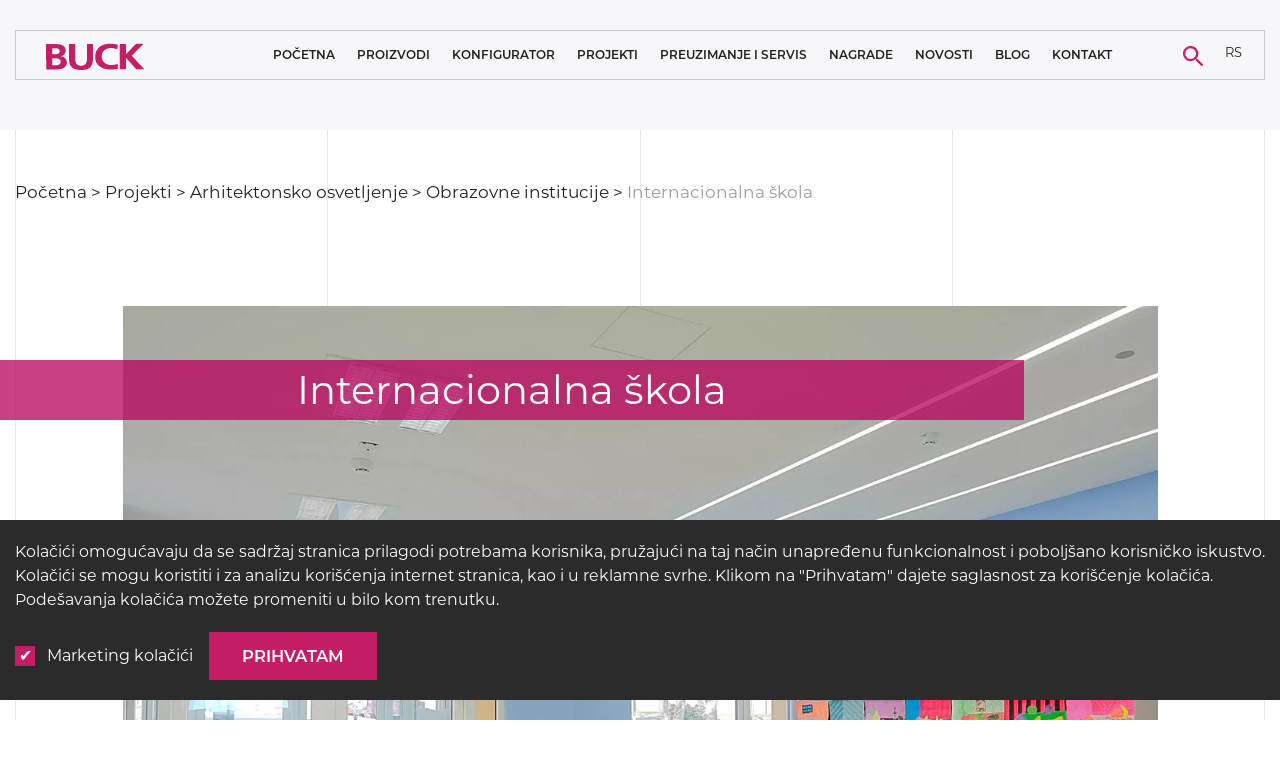

--- FILE ---
content_type: text/html; charset=UTF-8
request_url: https://buck.lighting/sr/projekat/internacionalna-skola-beograd/
body_size: 11661
content:
<!doctype html>
<html lang="sr-RS">
<head>
  <meta charset="utf-8">
  <meta http-equiv="x-ua-compatible" content="ie=edge">
  <meta name="viewport" content="width=device-width, initial-scale=1, shrink-to-fit=no">
  <link rel="stylesheet" href="/cookies.css">
  <link rel='preload' href='https://buck.lighting/wp-content/themes/buck-diamond/dist/styles/main.css' as='style'><link rel='stylesheet' href='https://buck.lighting/wp-content/themes/buck-diamond/dist/styles/main.css'><link rel='preload' href='https://buck.lighting/wp-content/themes/buck-diamond/dist/styles/single-reference-style.css' as='style'><link rel='stylesheet' href='https://buck.lighting/wp-content/themes/buck-diamond/dist/styles/single-reference-style.css'><meta name='robots' content='index, follow, max-image-preview:large, max-snippet:-1, max-video-preview:-1' />
	<style>img:is([sizes="auto" i], [sizes^="auto," i]) { contain-intrinsic-size: 3000px 1500px }</style>
	
	<!-- This site is optimized with the Yoast SEO plugin v25.9 - https://yoast.com/wordpress/plugins/seo/ -->
	<title>Internacionalna škola - BUCK LED osvetljenje vrhunskog kvaliteta</title>
	<meta name="description" content="Pogledajte kako izgleda BUCK opšta rasveta na primeru Internacionalne škole u Beogradu. Korišćen proizvod je svetiljka Slim Line." />
	<link rel="canonical" href="https://buck.lighting/sr/projekat/internacionalna-skola-beograd/" />
	<meta property="og:locale" content="sr_RS" />
	<meta property="og:type" content="article" />
	<meta property="og:title" content="Internacionalna škola - BUCK LED osvetljenje vrhunskog kvaliteta" />
	<meta property="og:description" content="Pogledajte kako izgleda BUCK opšta rasveta na primeru Internacionalne škole u Beogradu. Korišćen proizvod je svetiljka Slim Line." />
	<meta property="og:url" content="https://buck.lighting/sr/projekat/internacionalna-skola-beograd/" />
	<meta property="og:site_name" content="BUCK" />
	<meta property="article:publisher" content="https://web.facebook.com/BuckLights/" />
	<meta property="article:modified_time" content="2021-07-08T12:25:05+00:00" />
	<meta property="og:image" content="https://buck.lighting/wp-content/uploads/2019/11/international-school-belgrade-12.jpg" />
	<meta property="og:image:width" content="1520" />
	<meta property="og:image:height" content="995" />
	<meta property="og:image:type" content="image/jpeg" />
	<meta name="twitter:card" content="summary_large_image" />
	<meta name="twitter:site" content="@buck_lighting" />
	<script type="application/ld+json" class="yoast-schema-graph">{"@context":"https://schema.org","@graph":[{"@type":"WebPage","@id":"https://buck.lighting/sr/projekat/internacionalna-skola-beograd/","url":"https://buck.lighting/sr/projekat/internacionalna-skola-beograd/","name":"Internacionalna škola - BUCK LED osvetljenje vrhunskog kvaliteta","isPartOf":{"@id":"https://buck.lighting/sr/#website"},"primaryImageOfPage":{"@id":"https://buck.lighting/sr/projekat/internacionalna-skola-beograd/#primaryimage"},"image":{"@id":"https://buck.lighting/sr/projekat/internacionalna-skola-beograd/#primaryimage"},"thumbnailUrl":"/wp-content/uploads/2019/11/international-school-belgrade-12.jpg","datePublished":"2019-11-12T15:03:42+00:00","dateModified":"2021-07-08T12:25:05+00:00","description":"Pogledajte kako izgleda BUCK opšta rasveta na primeru Internacionalne škole u Beogradu. Korišćen proizvod je svetiljka Slim Line.","breadcrumb":{"@id":"https://buck.lighting/sr/projekat/internacionalna-skola-beograd/#breadcrumb"},"inLanguage":"sr-RS","potentialAction":[{"@type":"ReadAction","target":["https://buck.lighting/sr/projekat/internacionalna-skola-beograd/"]}]},{"@type":"ImageObject","inLanguage":"sr-RS","@id":"https://buck.lighting/sr/projekat/internacionalna-skola-beograd/#primaryimage","url":"/wp-content/uploads/2019/11/international-school-belgrade-12.jpg","contentUrl":"/wp-content/uploads/2019/11/international-school-belgrade-12.jpg","width":1520,"height":995,"caption":"international school 1"},{"@type":"BreadcrumbList","@id":"https://buck.lighting/sr/projekat/internacionalna-skola-beograd/#breadcrumb","itemListElement":[{"@type":"ListItem","position":1,"name":"Početna","item":"https://buck.lighting/sr/"},{"@type":"ListItem","position":2,"name":"Projekti","item":"https://buck.lighting/sr/projekti/"},{"@type":"ListItem","position":3,"name":"Arhitektonsko osvetljenje","item":"/sr/projekti/arhitektonsko-osvetljenje/"},{"@type":"ListItem","position":4,"name":"Obrazovne institucije","item":"/sr/projekti/arhitektonsko-osvetljenje/obrazovanje/"},{"@type":"ListItem","position":5,"name":"Internacionalna škola"}]},{"@type":"WebSite","@id":"https://buck.lighting/sr/#website","url":"https://buck.lighting/sr/","name":"BUCK","description":"LIGHTING SOLUTIONS","potentialAction":[{"@type":"SearchAction","target":{"@type":"EntryPoint","urlTemplate":"https://buck.lighting/sr/search/{search_term_string}"},"query-input":{"@type":"PropertyValueSpecification","valueRequired":true,"valueName":"search_term_string"}}],"inLanguage":"sr-RS"}]}</script>
	<!-- / Yoast SEO plugin. -->


<style id='safe-svg-svg-icon-style-inline-css' type='text/css'>
.safe-svg-cover{text-align:center}.safe-svg-cover .safe-svg-inside{display:inline-block;max-width:100%}.safe-svg-cover svg{fill:currentColor;height:100%;max-height:100%;max-width:100%;width:100%}

</style>
<style id='global-styles-inline-css' type='text/css'>
:root{--wp--preset--aspect-ratio--square: 1;--wp--preset--aspect-ratio--4-3: 4/3;--wp--preset--aspect-ratio--3-4: 3/4;--wp--preset--aspect-ratio--3-2: 3/2;--wp--preset--aspect-ratio--2-3: 2/3;--wp--preset--aspect-ratio--16-9: 16/9;--wp--preset--aspect-ratio--9-16: 9/16;--wp--preset--color--black: #000000;--wp--preset--color--cyan-bluish-gray: #abb8c3;--wp--preset--color--white: #ffffff;--wp--preset--color--pale-pink: #f78da7;--wp--preset--color--vivid-red: #cf2e2e;--wp--preset--color--luminous-vivid-orange: #ff6900;--wp--preset--color--luminous-vivid-amber: #fcb900;--wp--preset--color--light-green-cyan: #7bdcb5;--wp--preset--color--vivid-green-cyan: #00d084;--wp--preset--color--pale-cyan-blue: #8ed1fc;--wp--preset--color--vivid-cyan-blue: #0693e3;--wp--preset--color--vivid-purple: #9b51e0;--wp--preset--gradient--vivid-cyan-blue-to-vivid-purple: linear-gradient(135deg,rgba(6,147,227,1) 0%,rgb(155,81,224) 100%);--wp--preset--gradient--light-green-cyan-to-vivid-green-cyan: linear-gradient(135deg,rgb(122,220,180) 0%,rgb(0,208,130) 100%);--wp--preset--gradient--luminous-vivid-amber-to-luminous-vivid-orange: linear-gradient(135deg,rgba(252,185,0,1) 0%,rgba(255,105,0,1) 100%);--wp--preset--gradient--luminous-vivid-orange-to-vivid-red: linear-gradient(135deg,rgba(255,105,0,1) 0%,rgb(207,46,46) 100%);--wp--preset--gradient--very-light-gray-to-cyan-bluish-gray: linear-gradient(135deg,rgb(238,238,238) 0%,rgb(169,184,195) 100%);--wp--preset--gradient--cool-to-warm-spectrum: linear-gradient(135deg,rgb(74,234,220) 0%,rgb(151,120,209) 20%,rgb(207,42,186) 40%,rgb(238,44,130) 60%,rgb(251,105,98) 80%,rgb(254,248,76) 100%);--wp--preset--gradient--blush-light-purple: linear-gradient(135deg,rgb(255,206,236) 0%,rgb(152,150,240) 100%);--wp--preset--gradient--blush-bordeaux: linear-gradient(135deg,rgb(254,205,165) 0%,rgb(254,45,45) 50%,rgb(107,0,62) 100%);--wp--preset--gradient--luminous-dusk: linear-gradient(135deg,rgb(255,203,112) 0%,rgb(199,81,192) 50%,rgb(65,88,208) 100%);--wp--preset--gradient--pale-ocean: linear-gradient(135deg,rgb(255,245,203) 0%,rgb(182,227,212) 50%,rgb(51,167,181) 100%);--wp--preset--gradient--electric-grass: linear-gradient(135deg,rgb(202,248,128) 0%,rgb(113,206,126) 100%);--wp--preset--gradient--midnight: linear-gradient(135deg,rgb(2,3,129) 0%,rgb(40,116,252) 100%);--wp--preset--font-size--small: 13px;--wp--preset--font-size--medium: 20px;--wp--preset--font-size--large: 36px;--wp--preset--font-size--x-large: 42px;--wp--preset--spacing--20: 0.44rem;--wp--preset--spacing--30: 0.67rem;--wp--preset--spacing--40: 1rem;--wp--preset--spacing--50: 1.5rem;--wp--preset--spacing--60: 2.25rem;--wp--preset--spacing--70: 3.38rem;--wp--preset--spacing--80: 5.06rem;--wp--preset--shadow--natural: 6px 6px 9px rgba(0, 0, 0, 0.2);--wp--preset--shadow--deep: 12px 12px 50px rgba(0, 0, 0, 0.4);--wp--preset--shadow--sharp: 6px 6px 0px rgba(0, 0, 0, 0.2);--wp--preset--shadow--outlined: 6px 6px 0px -3px rgba(255, 255, 255, 1), 6px 6px rgba(0, 0, 0, 1);--wp--preset--shadow--crisp: 6px 6px 0px rgba(0, 0, 0, 1);}:where(body) { margin: 0; }.wp-site-blocks > .alignleft { float: left; margin-right: 2em; }.wp-site-blocks > .alignright { float: right; margin-left: 2em; }.wp-site-blocks > .aligncenter { justify-content: center; margin-left: auto; margin-right: auto; }:where(.is-layout-flex){gap: 0.5em;}:where(.is-layout-grid){gap: 0.5em;}.is-layout-flow > .alignleft{float: left;margin-inline-start: 0;margin-inline-end: 2em;}.is-layout-flow > .alignright{float: right;margin-inline-start: 2em;margin-inline-end: 0;}.is-layout-flow > .aligncenter{margin-left: auto !important;margin-right: auto !important;}.is-layout-constrained > .alignleft{float: left;margin-inline-start: 0;margin-inline-end: 2em;}.is-layout-constrained > .alignright{float: right;margin-inline-start: 2em;margin-inline-end: 0;}.is-layout-constrained > .aligncenter{margin-left: auto !important;margin-right: auto !important;}.is-layout-constrained > :where(:not(.alignleft):not(.alignright):not(.alignfull)){margin-left: auto !important;margin-right: auto !important;}body .is-layout-flex{display: flex;}.is-layout-flex{flex-wrap: wrap;align-items: center;}.is-layout-flex > :is(*, div){margin: 0;}body .is-layout-grid{display: grid;}.is-layout-grid > :is(*, div){margin: 0;}body{padding-top: 0px;padding-right: 0px;padding-bottom: 0px;padding-left: 0px;}a:where(:not(.wp-element-button)){text-decoration: underline;}:root :where(.wp-element-button, .wp-block-button__link){background-color: #32373c;border-width: 0;color: #fff;font-family: inherit;font-size: inherit;line-height: inherit;padding: calc(0.667em + 2px) calc(1.333em + 2px);text-decoration: none;}.has-black-color{color: var(--wp--preset--color--black) !important;}.has-cyan-bluish-gray-color{color: var(--wp--preset--color--cyan-bluish-gray) !important;}.has-white-color{color: var(--wp--preset--color--white) !important;}.has-pale-pink-color{color: var(--wp--preset--color--pale-pink) !important;}.has-vivid-red-color{color: var(--wp--preset--color--vivid-red) !important;}.has-luminous-vivid-orange-color{color: var(--wp--preset--color--luminous-vivid-orange) !important;}.has-luminous-vivid-amber-color{color: var(--wp--preset--color--luminous-vivid-amber) !important;}.has-light-green-cyan-color{color: var(--wp--preset--color--light-green-cyan) !important;}.has-vivid-green-cyan-color{color: var(--wp--preset--color--vivid-green-cyan) !important;}.has-pale-cyan-blue-color{color: var(--wp--preset--color--pale-cyan-blue) !important;}.has-vivid-cyan-blue-color{color: var(--wp--preset--color--vivid-cyan-blue) !important;}.has-vivid-purple-color{color: var(--wp--preset--color--vivid-purple) !important;}.has-black-background-color{background-color: var(--wp--preset--color--black) !important;}.has-cyan-bluish-gray-background-color{background-color: var(--wp--preset--color--cyan-bluish-gray) !important;}.has-white-background-color{background-color: var(--wp--preset--color--white) !important;}.has-pale-pink-background-color{background-color: var(--wp--preset--color--pale-pink) !important;}.has-vivid-red-background-color{background-color: var(--wp--preset--color--vivid-red) !important;}.has-luminous-vivid-orange-background-color{background-color: var(--wp--preset--color--luminous-vivid-orange) !important;}.has-luminous-vivid-amber-background-color{background-color: var(--wp--preset--color--luminous-vivid-amber) !important;}.has-light-green-cyan-background-color{background-color: var(--wp--preset--color--light-green-cyan) !important;}.has-vivid-green-cyan-background-color{background-color: var(--wp--preset--color--vivid-green-cyan) !important;}.has-pale-cyan-blue-background-color{background-color: var(--wp--preset--color--pale-cyan-blue) !important;}.has-vivid-cyan-blue-background-color{background-color: var(--wp--preset--color--vivid-cyan-blue) !important;}.has-vivid-purple-background-color{background-color: var(--wp--preset--color--vivid-purple) !important;}.has-black-border-color{border-color: var(--wp--preset--color--black) !important;}.has-cyan-bluish-gray-border-color{border-color: var(--wp--preset--color--cyan-bluish-gray) !important;}.has-white-border-color{border-color: var(--wp--preset--color--white) !important;}.has-pale-pink-border-color{border-color: var(--wp--preset--color--pale-pink) !important;}.has-vivid-red-border-color{border-color: var(--wp--preset--color--vivid-red) !important;}.has-luminous-vivid-orange-border-color{border-color: var(--wp--preset--color--luminous-vivid-orange) !important;}.has-luminous-vivid-amber-border-color{border-color: var(--wp--preset--color--luminous-vivid-amber) !important;}.has-light-green-cyan-border-color{border-color: var(--wp--preset--color--light-green-cyan) !important;}.has-vivid-green-cyan-border-color{border-color: var(--wp--preset--color--vivid-green-cyan) !important;}.has-pale-cyan-blue-border-color{border-color: var(--wp--preset--color--pale-cyan-blue) !important;}.has-vivid-cyan-blue-border-color{border-color: var(--wp--preset--color--vivid-cyan-blue) !important;}.has-vivid-purple-border-color{border-color: var(--wp--preset--color--vivid-purple) !important;}.has-vivid-cyan-blue-to-vivid-purple-gradient-background{background: var(--wp--preset--gradient--vivid-cyan-blue-to-vivid-purple) !important;}.has-light-green-cyan-to-vivid-green-cyan-gradient-background{background: var(--wp--preset--gradient--light-green-cyan-to-vivid-green-cyan) !important;}.has-luminous-vivid-amber-to-luminous-vivid-orange-gradient-background{background: var(--wp--preset--gradient--luminous-vivid-amber-to-luminous-vivid-orange) !important;}.has-luminous-vivid-orange-to-vivid-red-gradient-background{background: var(--wp--preset--gradient--luminous-vivid-orange-to-vivid-red) !important;}.has-very-light-gray-to-cyan-bluish-gray-gradient-background{background: var(--wp--preset--gradient--very-light-gray-to-cyan-bluish-gray) !important;}.has-cool-to-warm-spectrum-gradient-background{background: var(--wp--preset--gradient--cool-to-warm-spectrum) !important;}.has-blush-light-purple-gradient-background{background: var(--wp--preset--gradient--blush-light-purple) !important;}.has-blush-bordeaux-gradient-background{background: var(--wp--preset--gradient--blush-bordeaux) !important;}.has-luminous-dusk-gradient-background{background: var(--wp--preset--gradient--luminous-dusk) !important;}.has-pale-ocean-gradient-background{background: var(--wp--preset--gradient--pale-ocean) !important;}.has-electric-grass-gradient-background{background: var(--wp--preset--gradient--electric-grass) !important;}.has-midnight-gradient-background{background: var(--wp--preset--gradient--midnight) !important;}.has-small-font-size{font-size: var(--wp--preset--font-size--small) !important;}.has-medium-font-size{font-size: var(--wp--preset--font-size--medium) !important;}.has-large-font-size{font-size: var(--wp--preset--font-size--large) !important;}.has-x-large-font-size{font-size: var(--wp--preset--font-size--x-large) !important;}
:where(.wp-block-post-template.is-layout-flex){gap: 1.25em;}:where(.wp-block-post-template.is-layout-grid){gap: 1.25em;}
:where(.wp-block-columns.is-layout-flex){gap: 2em;}:where(.wp-block-columns.is-layout-grid){gap: 2em;}
:root :where(.wp-block-pullquote){font-size: 1.5em;line-height: 1.6;}
</style>
<link rel="stylesheet" href="/wp-content/plugins/sitepress-multilingual-cms/templates/language-switchers/legacy-dropdown/style.min.css">
<link rel='preload' href='https://buck.lighting/wp-content/themes/buck-diamond/dist/fonts/Montserrat-SemiBold.woff2' as='font' type='font/woff2' crossorigin><link rel='preload' href='https://buck.lighting/wp-content/themes/buck-diamond/dist/fonts/Montserrat-Bold.woff2' as='font' type='font/woff2' crossorigin><link rel='preload' href='https://buck.lighting/wp-content/themes/buck-diamond/dist/fonts/Montserrat-Regular.woff2' as='font' type='font/woff2' crossorigin>    <meta name="google-site-verification" content="JvO-vdB4UUf6WxGGl7pxPDBCzgGEX1kS8Rxs52MipUw" />
    <meta http-equiv="x-dns-prefetch-control" content="on">
    <meta name="msapplication-TileColor" content="#000000">
    <meta name="theme-color" content="#000000">
    <link rel="dns-prefetch" href="https://buck.lighting" />
    <link rel="dns-prefetch" href="//code.jquery.com" crossorigin="anonymous" />
    <link rel="dns-prefetch" href="//s.w.org" crossorigin="anonymous" />
    <link href="https://www.googletagmanager.com" rel="preconnect" crossorigin="anonymous" />
    <link href="https://www.google-analytics.com" rel="preconnect" crossorigin="anonymous" />
    <link href="https://www.facebook.com" rel="preconnect" crossorigin="anonymous" />
    <link href="https://connect.facebook.net" rel="preconnect" crossorigin="anonymous" />
    <link rel="apple-touch-icon" sizes="180x180" href="/apple-touch-icon.png">
    <link rel="icon" type="image/png" sizes="32x32" href="/favicon-32x32.png">
    <link rel="icon" type="image/png" sizes="16x16" href="/favicon-16x16.png">
    <link rel="manifest" href="/site.webmanifest">
    <link rel="mask-icon" href="/safari-pinned-tab.svg" color="#363636">

<link rel="icon" href="/wp-content/uploads/2019/09/apple-touch-icon-114x114.png" sizes="32x32" />
<link rel="icon" href="/wp-content/uploads/2019/09/apple-touch-icon-114x114.png" sizes="192x192" />
<link rel="apple-touch-icon" href="/wp-content/uploads/2019/09/apple-touch-icon-114x114.png" />
<meta name="msapplication-TileImage" content="/wp-content/uploads/2019/09/apple-touch-icon-114x114.png" />
		<style type="text/css" id="wp-custom-css">
			/* Content */
a {
	text-decoration: none
}
	/* Blog */

		/* Blog Product Category Gallery */

			@media screen and (min-width: 1024px){
				.product-categories.custom-flex-row > .product-categories_category {flex: 0 0 25%;}
				.product-categories_category img {width: 100%;}
			}		</style>
		</head>
<body class="wp-singular projekti-template-default single single-projekti postid-4023 wp-theme-buck-diamondresources internacionalna-skola-beograd app-data index-data singular-data single-data single-projekti-data single-projekti-internacionalna-skola-beograd-data">
<header id="header">
	<div class="container">
		<nav class="navbar navbar-expand-xl primary_navigation">
			<div class="col-7 col-md-5 col-xl-2 left_col custom-flex-row">
				<button type="button" class="navbar-toggler collapsed" data-toggle="collapse"
				        data-target="#navigation" aria-controls="navigation" aria-expanded="false">
					<span class="navbar-toggler-icon"></span>
				</button>
				<a class="navbar-brand" href="https://buck.lighting/sr/">
					<img src="https://buck.lighting/wp-content/themes/buck-diamond/dist/images/logo.png" alt="" class="img-fluid">
				</a>
			</div>
			<div class="col-5 col-md-4 col-xl-1 order-xl-3 right_col custom-flex-row">
				<div class="search_form_container">
					<button type="button" class="button search_form_openner" data-open="#search" data-function="fade">
						<img src="https://buck.lighting/wp-content/themes/buck-diamond/dist/images/lupa.svg" alt="" class="img-fluid">
					</button>
					<div class="modal search" id="search">
						<div class="form_container custom-flex-row">
							<form role="search" method="get" class="search-form" action="https://buck.lighting/sr/" autocomplete="off">
    <label>
        <span class="screen-reader-text">Pretraži...</span>
        <input type="search" class="search-field" placeholder="Pretraži..." value="" name="s"/>
    </label>
</form>
							<div class="search-results">
								<div id="container">
									<div id="searched-items" class="searched-items"></div>
								</div>
								<button type="button" data-more="Prikaži još proizvoda..."
								        data-noresults="Nema rezultata..."
								        class="btn show-more_results">More results...</button>
							</div>
						</div>
						<button type="button" class="button search_form_closer" data-close="#search" data-function="fade"></button>
					</div>
				</div>
				<div class="lang_switcher">
											<section class="widget icl_lang_sel_widget-2 widget_icl_lang_sel_widget">
<div
	 class="wpml-ls-sidebars-language_switcher wpml-ls wpml-ls-legacy-dropdown js-wpml-ls-legacy-dropdown">
	<ul role="menu">

		<li role="none" tabindex="0" class="wpml-ls-slot-language_switcher wpml-ls-item wpml-ls-item-sr wpml-ls-current-language wpml-ls-first-item wpml-ls-item-legacy-dropdown">
			<a href="#" class="js-wpml-ls-item-toggle wpml-ls-item-toggle" role="menuitem" title="Switch to RS">
                <span class="wpml-ls-native" role="menuitem">RS</span></a>

			<ul class="wpml-ls-sub-menu" role="menu">
				
					<li class="wpml-ls-slot-language_switcher wpml-ls-item wpml-ls-item-en" role="none">
						<a href="https://buck.lighting/project/international-school-belgrade/" class="wpml-ls-link" role="menuitem" aria-label="Switch to EN" title="Switch to EN">
                            <span class="wpml-ls-native" lang="en">EN</span></a>
					</li>

				
					<li class="wpml-ls-slot-language_switcher wpml-ls-item wpml-ls-item-de" role="none">
						<a href="https://buck.lighting/de/projekt/internationale-schule-belgrad/" class="wpml-ls-link" role="menuitem" aria-label="Switch to DE" title="Switch to DE">
                            <span class="wpml-ls-native" lang="de">DE</span></a>
					</li>

				
					<li class="wpml-ls-slot-language_switcher wpml-ls-item wpml-ls-item-ru wpml-ls-last-item" role="none">
						<a href="https://buck.lighting/ru/proekt/internacionalnaja-shkola-belgrad/" class="wpml-ls-link" role="menuitem" aria-label="Switch to RU" title="Switch to RU">
                            <span class="wpml-ls-native" lang="ru">RU</span></a>
					</li>

							</ul>

		</li>

	</ul>
</div>
</section>									</div>
			</div>
			<div class="navbar-collapse collapse col-12 col-xl-9 order-xl-2 custom-flex-row" id="navigation">
									<ul id="menu-primary-navigation-eng-rs" class="navbar-nav"><li class="menu-item menu-pocetna"><a href="https://buck.lighting/sr/">Početna</a></li>
<li class="menu-item menu-item-has-children menu-proizvodi"><a href="https://buck.lighting/sr/proizvodi/">Proizvodi</a>
<ul class="sub-menu">
	<li class="menu-item menu-osvetljenje-cistih-soba"><a href="/sr/proizvodi/osvetljenje-cistih-soba/">Osvetljenje čistih soba</a></li>
	<li class="menu-item menu-medicinska-rasveta"><a href="/sr/proizvodi/medicinska-rasveta/">Medicinska rasveta</a></li>
	<li class="menu-item menu-item-has-children menu-arhitektonska-rasveta"><a href="/sr/proizvodi/arhitektonska-rasveta/">Arhitektonska rasveta</a>
	<ul class="sub-menu">
		<li class="menu-item menu-sinska-rasveta"><a href="/sr/proizvodi/arhitektonska-rasveta/sinski-sistem/">Šinska rasveta</a></li>
		<li class="menu-item menu-visece-svetiljke"><a href="/sr/proizvodi/arhitektonska-rasveta/visece-svetiljke/">Viseće svetiljke</a></li>
		<li class="menu-item menu-plafonske-nadgradne-svetiljke"><a href="/sr/proizvodi/arhitektonska-rasveta/plafonske-nadgradne-svetiljke/">Plafonske nadgradne svetiljke</a></li>
		<li class="menu-item menu-plafonske-ugradne-svetiljke"><a href="/sr/proizvodi/arhitektonska-rasveta/plafonske-ugradne-svetiljke/">Plafonske ugradne svetiljke</a></li>
		<li class="menu-item menu-zidne-svetiljke"><a href="/sr/proizvodi/arhitektonska-rasveta/zidne-svetiljke/">Zidne svetiljke</a></li>
		<li class="menu-item menu-slobodnostojece-svetiljke"><a href="/sr/proizvodi/arhitektonska-rasveta/slobodnostojece-svetiljke/">Slobodnostojeće svetiljke</a></li>
	</ul>
</li>
	<li class="menu-item menu-item-has-children menu-sistemska-resenja"><a href="/sr/proizvodi/sistemska-resenja/">Sistemska rešenja</a>
	<ul class="sub-menu">
		<li class="menu-item menu-system-s"><a href="https://buck.lighting/sr/proizvod/system-s/">System S</a></li>
		<li class="menu-item menu-neo-linea-ind"><a href="https://buck.lighting/product/neo-linea-ind/">Neo Linea ind</a></li>
	</ul>
</li>
	<li class="menu-item menu-industrijska-rasveta"><a href="/sr/proizvodi/industrijska-rasveta/">Industrijska rasveta</a></li>
	<li class="menu-item menu-sportska-rasveta"><a href="/sr/proizvodi/sportska-rasveta/">Sportska rasveta</a></li>
	<li class="menu-item menu-javna-rasveta"><a href="/sr/proizvodi/javna-rasveta/">Javna rasveta</a></li>
	<li class="menu-item menu-tunelsko-osvetljenje"><a href="https://buck.lighting/sr/proizvodi/tunelsko-osvetljenje/">Tunelsko osvetljenje</a></li>
	<li class="menu-item menu-resenja-za-osvetljenje-zeleznica"><a href="https://buck.lighting/sr/proizvodi/resenja-za-osvetljenje-zeleznice/">Rešenja za osvetljenje železnica</a></li>
</ul>
</li>
<li class="menu-item menu-konfigurator"><a href="https://configurator.buck.lighting">Konfigurator</a></li>
<li class="menu-item menu-item-has-children menu-projekti"><a href="https://buck.lighting/sr/projekti/">Projekti</a>
<ul class="sub-menu">
	<li class="menu-item menu-lista-referentnih-projekata"><a href="https://buck.lighting/wp-content/uploads/2025/07/BUCK-list-of-references-July_2025_RS.pdf">LISTA REFERENTNIH PROJEKATA</a></li>
	<li class="menu-item menu-osvetljenje-cistih-soba"><a href="https://buck.lighting/sr/projekti/osvetljenje-cistih-soba/">Osvetljenje čistih soba</a></li>
	<li class="menu-item menu-medicinsko-osvetljenje"><a href="https://buck.lighting/sr/projekti/medicinsko-osvetljenje/">Medicinsko osvetljenje</a></li>
	<li class="menu-item menu-arhitektonsko-osvetljenje"><a href="https://buck.lighting/sr/projekti/arhitektonsko-osvetljenje/">Arhitektonsko osvetljenje</a></li>
	<li class="menu-item menu-rasveta-za-industrijske-objekte"><a href="https://buck.lighting/sr/projekti/industrijski-objekti/">Rasveta za industrijske objekte</a></li>
	<li class="menu-item menu-sportsko-osvetljenje"><a href="https://buck.lighting/sr/projekti/sportsko-osvetljenje/">Sportsko osvetljenje</a></li>
	<li class="menu-item menu-rasveta-za-javne-prostore"><a href="https://buck.lighting/sr/projekti/javni-objekti/">Rasveta za javne prostore</a></li>
	<li class="menu-item menu-tunelsko-osveljenje"><a href="https://buck.lighting/sr/projekti/tunelsko-osveljenje/">Tunelsko osveljenje</a></li>
	<li class="menu-item menu-iskustva-klijenata"><a href="https://buck.lighting/sr/iskustva-klijenata/">Iskustva klijenata</a></li>
</ul>
</li>
<li class="menu-item menu-item-has-children menu-preuzimanje-i-servis"><a>Preuzimanje i servis</a>
<ul class="sub-menu">
	<li class="menu-item menu-brosure"><a href="https://buck.lighting/sr/katalozi/">Brošure</a></li>
	<li class="menu-item menu-standardi"><a href="https://buck.lighting/sr/standardi/">Standardi</a></li>
	<li class="menu-item menu-servis"><a href="https://buck.lighting/sr/servis/">Servis</a></li>
	<li class="menu-item menu-formular-za-reklamaciju"><a href="https://buck.lighting/sr/complaint-form/">Formular za reklamaciju</a></li>
	<li class="menu-item menu-zadovoljstvo-korisnika"><a href="https://forms.microsoft.com/e/DHSRP8w6EF">Zadovoljstvo korisnika</a></li>
</ul>
</li>
<li class="menu-item menu-nagrade"><a href="https://buck.lighting/sr/nagrade/">Nagrade</a></li>
<li class="menu-item menu-novosti"><a href="/sr/novosti/">Novosti</a></li>
<li class="menu-item menu-item-has-children menu-blog"><a href="/sr/blog/">Blog</a>
<ul class="sub-menu">
	<li class="menu-item menu-studija-slucaja"><a href="/sr/studija-slucaja/">Studija slučaja</a></li>
</ul>
</li>
<li class="menu-item menu-item-has-children menu-kontakt"><a href="https://buck.lighting/sr/kontakt/">Kontakt</a>
<ul class="sub-menu">
	<li class="menu-item menu-karijera"><a href="https://buck.lighting/sr/karijera/">Karijera</a></li>
</ul>
</li>
</ul>
							</div>
		</nav>
	</div>
</header>
<div class="wrap" role="document">
    <div class="content">
        <main class="main">
                     <section class="single-reference">
        <span class="background_lines custom-flex-row">
            <span></span>
            <span></span>
            <span></span>
            <span></span>
            <span></span>
        </span>
        <div class="container">
            <nav class="breadcrumbs" aria-label="breadcrumb">
	<span><span><a href="https://buck.lighting/sr/">Početna</a></span> &gt; <span><a href="https://buck.lighting/sr/projekti/">Projekti</a></span> &gt; <span><a href="/sr/projekti/arhitektonsko-osvetljenje/">Arhitektonsko osvetljenje</a></span> &gt; <span><a href="/sr/projekti/arhitektonsko-osvetljenje/obrazovanje/">Obrazovne institucije</a></span> &gt; <span class="breadcrumb_last" aria-current="page">Internacionalna škola</span></span></nav>        </div>
        <div class="title-section">
            <h1>Internacionalna škola</h1>
        </div>
        <div class="container">
            <div class="row">
                <div class="col-xl-10 offset-xl-1 col-md-12">
                                                                    <div class="vertical-slider">
                            <div id="singleProject" class="slick">
                                                                                                                                                                     <div class="item">
                                                                                    <picture>
                                            			<source media="(min-width: 1200px)" srcset="/wp-content/uploads/2019/11/international-school-belgrade-12.webp" class="" type="image/webp">
                                            <img src=""  srcset="/wp-content/uploads/2019/11/international-school-belgrade-12.jpg 510w, "
                                                sizes="(max-width: 767px) 510px,
                                                        (max-width: 991px) 690px,
                                                        (max-width: 1199px) 930px,
                                                        (min-width: 1200px) 1262px" class="img-fluid " alt="">
                                        </picture>
                                    </div>
                                                                                                                                                                                                                                     <div class="item">
                                                                                    <picture>
                                            			<source media="(min-width: 1200px)" srcset="/wp-content/uploads/2019/11/international-school-belgrade-1.webp" class="" type="image/webp">
                                            <img src="" data- srcset="/wp-content/uploads/2019/11/international-school-belgrade-1.jpg 510w, "
                                                sizes="(max-width: 767px) 510px,
                                                        (max-width: 991px) 690px,
                                                        (max-width: 1199px) 930px,
                                                        (min-width: 1200px) 1262px" class="img-fluid defer" alt="">
                                        </picture>
                                    </div>
                                                                                                                                                                                                                                     <div class="item">
                                                                                    <picture>
                                            			<source media="(min-width: 1200px)" srcset="/wp-content/uploads/2019/11/international-school-belgrade-2.webp" class="" type="image/webp">
                                            <img src="" data- srcset="/wp-content/uploads/2019/11/international-school-belgrade-2.jpg 510w, "
                                                sizes="(max-width: 767px) 510px,
                                                        (max-width: 991px) 690px,
                                                        (max-width: 1199px) 930px,
                                                        (min-width: 1200px) 1262px" class="img-fluid defer" alt="">
                                        </picture>
                                    </div>
                                                                                                                                                                                                                                     <div class="item">
                                                                                    <picture>
                                            			<source media="(min-width: 1200px)" srcset="/wp-content/uploads/2019/11/international-school-belgrade-3.webp" class="" type="image/webp">
                                            <img src="" data- srcset="/wp-content/uploads/2019/11/international-school-belgrade-3.jpg 510w, "
                                                sizes="(max-width: 767px) 510px,
                                                        (max-width: 991px) 690px,
                                                        (max-width: 1199px) 930px,
                                                        (min-width: 1200px) 1262px" class="img-fluid defer" alt="">
                                        </picture>
                                    </div>
                                                                                                                                                                                                                                     <div class="item">
                                                                                    <picture>
                                            			<source media="(min-width: 1200px)" srcset="/wp-content/uploads/2019/11/international-school-belgrade-4.webp" class="" type="image/webp">
                                            <img src="" data- srcset="/wp-content/uploads/2019/11/international-school-belgrade-4.jpg 510w, "
                                                sizes="(max-width: 767px) 510px,
                                                        (max-width: 991px) 690px,
                                                        (max-width: 1199px) 930px,
                                                        (min-width: 1200px) 1262px" class="img-fluid defer" alt="">
                                        </picture>
                                    </div>
                                                                                                                                                                                                                                     <div class="item">
                                                                                    <picture>
                                            			<source media="(min-width: 1200px)" data-srcset="/wp-content/uploads/2019/11/international-school-belgrade-5.webp" class="defer" type="image/webp">
                                            <img src="" data- srcset="/wp-content/uploads/2019/11/international-school-belgrade-5.jpg 510w, "
                                                sizes="(max-width: 767px) 510px,
                                                        (max-width: 991px) 690px,
                                                        (max-width: 1199px) 930px,
                                                        (min-width: 1200px) 1262px" class="img-fluid defer" alt="">
                                        </picture>
                                    </div>
                                                                                                                                                                                                                                     <div class="item">
                                                                                    <picture>
                                            			<source media="(min-width: 1200px)" data-srcset="/wp-content/uploads/2019/11/international-school-belgrade-7.webp" class="defer" type="image/webp">
                                            <img src="" data- srcset="/wp-content/uploads/2019/11/international-school-belgrade-7.jpg 510w, "
                                                sizes="(max-width: 767px) 510px,
                                                        (max-width: 991px) 690px,
                                                        (max-width: 1199px) 930px,
                                                        (min-width: 1200px) 1262px" class="img-fluid defer" alt="">
                                        </picture>
                                    </div>
                                                                                                                                                                                                                                     <div class="item">
                                                                                    <picture>
                                            			<source media="(min-width: 1200px)" data-srcset="/wp-content/uploads/2019/11/international-school-belgrade-8.webp" class="defer" type="image/webp">
                                            <img src="" data- srcset="/wp-content/uploads/2019/11/international-school-belgrade-8.jpg 510w, "
                                                sizes="(max-width: 767px) 510px,
                                                        (max-width: 991px) 690px,
                                                        (max-width: 1199px) 930px,
                                                        (min-width: 1200px) 1262px" class="img-fluid defer" alt="">
                                        </picture>
                                    </div>
                                                                                                                            </div>
                        </div>
                                                        </div>
            </div>
            <div class="row product-used">
	<div class="col-12 col-md-10 col-lg-6 mx-auto">
		<h2 class="product-used_title">Korišćen proizvod</h2>
		<div class="used-product-description">
			<h3 class="carousel-product_title"></h3>
			<div class="product-description"></div>
		</div>
		<div id="used-products" class="carousel slide" data-ride="carousel">
			<div class="carousel-inner">
														<div class="carousel-item active"
					     data-title="SLIM LINE TLS"
					     data-description="">
						<picture>
															<img src="" srcset="/wp-content/uploads/buck-eksa/1254/led-ceiling-recessed-luminaires-slim-line-tls.jpg" class="img-fluid product-image" alt="">
													</picture>
						<a href="https://buck.lighting/sr/proizvod/slim-line-tls/" class="carousel-product_link">Idite na stranicu proizvoda</a>
					</div>
												</div>
					</div>
	</div>
</div>
                        <article class="related-project">
		<div class="row">
			</div>
</article>
        </div>

        
    </section>
            </main>
            </div>
</div>
<footer id="footer">
	<div class="container">
		<div class="row">
			<div class="col-12 col-lg-10 col-xl-8 mx-auto">
				<nav class="navbar-expand footer_navigation">
											<ul id="menu-footer-menu-rs" class="navbar-nav"><li class="menu-item menu-pocetna-strana"><a href="https://buck.lighting/sr/">Početna strana</a></li>
<li class="menu-item menu-proizvodi"><a href="https://buck.lighting/sr/proizvodi/">Proizvodi</a></li>
<li class="menu-item menu-projekti"><a href="https://buck.lighting/sr/projekti/">Projekti</a></li>
<li class="menu-item menu-standardi"><a href="https://buck.lighting/sr/standardi/">Standardi</a></li>
<li class="menu-item menu-nagrade"><a href="https://buck.lighting/sr/nagrade/">Nagrade</a></li>
<li class="menu-item menu-novosti"><a href="/sr/novosti/">Novosti</a></li>
<li class="menu-item menu-blog"><a href="/sr/blog/">Blog</a></li>
<li class="menu-item menu-kontakt"><a href="https://buck.lighting/sr/kontakt/">Kontakt</a></li>
<li class="menu-item menu-brosure"><a href="https://buck.lighting/sr/katalozi/">Brošure</a></li>
<li class="menu-item menu-karijera"><a href="https://buck.lighting/sr/karijera/">Karijera</a></li>
</ul>
									</nav>
			</div>
		</div>
		<div class="row">

			<div class="col-12 col-lg-10 col-xl-8 mx-auto subscribe-form">
				
<div class="wpcf7 no-js" id="wpcf7-f21066-o1" lang="sr-RS" dir="ltr" data-wpcf7-id="21066">
<div class="screen-reader-response"><p role="status" aria-live="polite" aria-atomic="true"></p> <ul></ul></div>
<form action="/sr/projekat/internacionalna-skola-beograd/#wpcf7-f21066-o1" method="post" class="wpcf7-form init mailchimp-ext-0.5.69" aria-label="Contact form" novalidate="novalidate" data-status="init">
<fieldset class="hidden-fields-container"><input type="hidden" name="_wpcf7" value="21066" /><input type="hidden" name="_wpcf7_version" value="6.1.1" /><input type="hidden" name="_wpcf7_locale" value="sr_RS" /><input type="hidden" name="_wpcf7_unit_tag" value="wpcf7-f21066-o1" /><input type="hidden" name="_wpcf7_container_post" value="0" /><input type="hidden" name="_wpcf7_posted_data_hash" value="" />
</fieldset>
<label>
    <span class="wpcf7-form-control-wrap" data-name="your-email"><input size="40" maxlength="400" class="wpcf7-form-control wpcf7-email wpcf7-validates-as-required wpcf7-text wpcf7-validates-as-email" aria-required="true" aria-invalid="false" placeholder="Unesite Vašu email adresu" value="" type="email" name="your-email" /></span> </label>

<input class="wpcf7-form-control wpcf7-submit has-spinner" type="submit" value="Prijavite se" /><div class="wpcf7-response-output" aria-hidden="true"></div><p style="display: none !important"><span class="wpcf7-form-control-wrap referer-page"><input type="hidden" name="referer-page" value="http://Direct%20Visit" data-value="http://Direct%20Visit" class="wpcf7-form-control wpcf7-text referer-page" aria-invalid="false"></span></p>
<!-- Chimpmatic extension by Renzo Johnson -->
</form>
</div>
			</div>

			<div class="col-12 socials">
									<a href="https://www.facebook.com/pages/Buck-Lighting/167293336636307" target="_blank" rel="noopener nofollow"></a>
													<a href="https://www.instagram.com/buck_lighting/" target="_blank" rel="noopener nofollow"></a>
													<a href="https://www.linkedin.com/company/buck-lighting" target="_blank" rel="noopener nofollow"></a>
													<a href="https://www.youtube.com/channel/UCrIN-kCBDXz5JxGBmCpaJ0A" target="_blank" rel="noopener nofollow"></a>
													<a href="https://www.pinterest.com/bucklighting/_created/" target="_blank" rel="noopener nofollow"></a>
											</div>
			<div class="col-12 copy">
				<p>&copy; Copyright 2026 <a href="https://buck.lighting">Buck</a> lighting</p>
				
				<p class="regulatives">
					<a href="https://buck.lighting/legal/" target="_blank">Legal</a>
				</p>
							</div>
		</div>
	</div>
	<button type="button" class="button scroll_to_top"></button>
</footer>

<div class="container cookies d-none">
	<p>Kolačići omogućavaju da se sadržaj stranica prilagodi potrebama korisnika, pružajući na taj način unapređenu funkcionalnost i poboljšano korisničko iskustvo. Kolačići se mogu koristiti i za analizu korišćenja internet stranica, kao i u reklamne svrhe. Klikom na "Prihvatam" dajete saglasnost za korišćenje kolačića. Podešavanja kolačića možete promeniti u bilo kom trenutku.</p>			    <div class="actions">
        <label>
          <input type="checkbox" id="marketing_cookie_checkbox" checked>
          <span></span>
            Marketing kolačići                                             </label>
        <button type="button" class="btn btn--cta" id="accept_cookies">
            <span class="text-uppercase">Prihvatam</span>                                            </button>
    </div>
</div>

	

<script type="speculationrules">
{"prefetch":[{"source":"document","where":{"and":[{"href_matches":"\/sr\/*"},{"not":{"href_matches":["\/wp-*.php","\/wp-admin\/*","\/wp-content\/uploads\/*","\/wp-content\/*","\/wp-content\/plugins\/*","\/wp-content\/themes\/buck-diamond\/resources\/*","\/sr\/*\\?(.+)"]}},{"not":{"selector_matches":"a[rel~=\"nofollow\"]"}},{"not":{"selector_matches":".no-prefetch, .no-prefetch a"}}]},"eagerness":"conservative"}]}
</script>
    <!-- Global site tag (gtag.js) - Google Analytics -->
    <script async src="https://www.googletagmanager.com/gtag/js?id=G-5R1BDKNJ02"></script>
    <script>
      window.dataLayer = window.dataLayer || [];
      function gtag(){dataLayer.push(arguments);}
      gtag('js', new Date());
    
      gtag('config', 'G-5R1BDKNJ02');
    </script>
    <!-- End Google Analytics -->
    <!-- Facebook Pixel Code -->
    <script defer>
        !function (f, b, e, v, n, t, s) {
            if (f.fbq) return;
            n = f.fbq = function () {
                n.callMethod ?
                    n.callMethod.apply(n, arguments) : n.queue.push(arguments)
            };
            if (!f._fbq) f._fbq = n;
            n.push = n;
            n.loaded = !0;
            n.version = '2.0';
            n.queue = [];
            t = b.createElement(e);
            t.async = !0;
            t.src = v;
            s = b.getElementsByTagName(e)[0];
            s.parentNode.insertBefore(t, s)
        }(window, document, 'script',
            'https://connect.facebook.net/en_US/fbevents.js');
        fbq('init', '2272060393081768');
        fbq('track', 'PageView');
    </script>
    <noscript>
        <img height="1" width="1" src="https://www.facebook.com/tr?id=2272060393081768&ev=PageView&noscript=1"/>
    </noscript>
    <!-- End Facebook Pixel Code -->

    <script type="text/javascript">
    _linkedin_partner_id = "2092316";
    window._linkedin_data_partner_ids = window._linkedin_data_partner_ids || []; window._linkedin_data_partner_ids.push(_linkedin_partner_id);
    </script>
    <script type="text/javascript">
    (function(){var s = document.getElementsByTagName("script")[0];
    var b = document.createElement("script"); b.type = "text/javascript";b.async = true;
    b.src = "https://snap.licdn.com/li.lms-analytics/insight.min.js";
    s.parentNode.insertBefore(b, s);})();
    </script>
    <noscript> <img height="1" width="1" style="display:none;" alt="" src="https://px.ads.linkedin.com/collect/?pid=2092316&fmt=gif" /> </noscript><script type="text/javascript" src="/wp-includes/js/dist/hooks.min.js" id="wp-hooks-js"></script>
<script type="text/javascript" src="/wp-includes/js/dist/i18n.min.js" id="wp-i18n-js"></script>
<script type="text/javascript" id="wp-i18n-js-after">
/* <![CDATA[ */
wp.i18n.setLocaleData( { "text direction\u0004ltr": [ "ltr" ] } );
/* ]]> */
</script>
<script type="text/javascript" src="/wp-content/plugins/contact-form-7/includes/swv/js/index.js" id="swv-js"></script>
<script type="text/javascript" id="contact-form-7-js-translations">
/* <![CDATA[ */
( function( domain, translations ) {
	var localeData = translations.locale_data[ domain ] || translations.locale_data.messages;
	localeData[""].domain = domain;
	wp.i18n.setLocaleData( localeData, domain );
} )( "contact-form-7", {"translation-revision-date":"2024-01-31 23:08:36+0000","generator":"GlotPress\/4.0.1","domain":"messages","locale_data":{"messages":{"":{"domain":"messages","plural-forms":"nplurals=3; plural=(n % 10 == 1 && n % 100 != 11) ? 0 : ((n % 10 >= 2 && n % 10 <= 4 && (n % 100 < 12 || n % 100 > 14)) ? 1 : 2);","lang":"sr_RS"},"Error:":["\u0413\u0440\u0435\u0448\u043a\u0430:"]}},"comment":{"reference":"includes\/js\/index.js"}} );
/* ]]> */
</script>
<script type="text/javascript" id="contact-form-7-js-before">
/* <![CDATA[ */
var wpcf7 = {
    "api": {
        "root": "https:\/\/buck.lighting\/sr\/wp-json\/",
        "namespace": "contact-form-7\/v1"
    }
};
/* ]]> */
</script>
<script type="text/javascript" defer="defer" src="/wp-content/plugins/contact-form-7/includes/js/index.js" id="contact-form-7-js"></script>
<script type="text/javascript" src="/wp-includes/js/jquery/jquery.min.js" id="jquery-core-js"></script>
<script type="text/javascript" defer="defer" src="/wp-includes/js/jquery/jquery-migrate.min.js" id="jquery-migrate-js"></script>
<script type="text/javascript" defer="defer" src="/wp-content/themes/buck-diamond/dist/scripts/main.js" id="main.js-js"></script>
<script type="text/javascript" defer="defer" src="/wp-content/themes/buck-diamond/dist/scripts/single-reference.js" id="single-reference-js"></script>
    <div class="toast fade hide">
        <div class="toast-header">
          <strong class="mr-auto">Notification</strong>
        </div>
        <div class="toast-body">
            Subscription successful!        </div>
    </div>
</body>
</html>


--- FILE ---
content_type: text/css
request_url: https://buck.lighting/wp-content/themes/buck-diamond/dist/styles/single-reference-style.css
body_size: 3061
content:
.slick-slider{box-sizing:border-box;-webkit-user-select:none;-moz-user-select:none;-ms-user-select:none;user-select:none;-webkit-touch-callout:none;-khtml-user-select:none;-ms-touch-action:pan-y;touch-action:pan-y;-webkit-tap-highlight-color:transparent}.slick-list,.slick-slider{position:relative;display:block}.slick-list{overflow:hidden;margin:0;padding:0}.slick-list:focus{outline:none}.slick-list.dragging{cursor:pointer;cursor:hand}.slick-slider .slick-list,.slick-slider .slick-track{-webkit-transform:translateZ(0);-moz-transform:translateZ(0);-ms-transform:translateZ(0);-o-transform:translateZ(0);transform:translateZ(0)}.slick-track{position:relative;top:0;left:0;display:block;margin-left:auto;margin-right:auto}.slick-track:after,.slick-track:before{display:table;content:""}.slick-track:after{clear:both}.slick-loading .slick-track{visibility:hidden}.slick-slide{display:none;float:left;height:100%;min-height:1px}[dir=rtl] .slick-slide{float:right}.slick-slide img{display:block}.slick-slide.slick-loading img{display:none}.slick-slide.dragging img{pointer-events:none}.slick-initialized .slick-slide{display:block}.slick-loading .slick-slide{visibility:hidden}.slick-vertical .slick-slide{display:block;height:auto;border:1px solid transparent}.slick-arrow.slick-hidden{display:none}section.single-reference{margin:50px 0;position:relative}section.single-reference .title-section{background-color:rgba(185,0,93,.75);width:80%;max-width:1300px;position:absolute;top:180px;z-index:2}section.single-reference .title-section h1{font-weight:400;font-size:40px;color:#fff;padding:0 28px;margin-bottom:0;text-transform:none;text-align:center}section.single-reference .vertical-slider{margin-bottom:30px}section.single-reference .slick-arrow{position:absolute;top:50%;right:-80px;z-index:1;background:none}section.single-reference .slick-prev{transform:rotate(90deg) translate(-100%,-30%)}section.single-reference .slick-next{transform:rotate(90deg) translate(100%)}section.single-reference #singleProject .slick-slide img{display:block;margin:auto;height:750px;object-fit:cover;object-position:center}section.single-reference .description{color:#212121;margin-bottom:50px}@media only screen and (max-width:1199px){section.single-reference .title-section{width:90%;font-size:25px}section.single-reference .slick-arrow{top:100%;right:50%;width:75px}section.single-reference .slick-prev{transform:none}section.single-reference .slick-next{transform:translate(100%)}section.single-reference #singleProject .slick-slide img{height:450px}}@media screen and (max-width:991px){section.single-reference .title-section{max-width:840px}}@media only screen and (max-width:767px){section.single-reference{margin:0 0 40px}section.single-reference .title-section{width:100%;top:100px}section.single-reference .title-section h1{font-size:14px;line-height:16.8px;padding:8px 15px;text-align:center}section.single-reference .vertical-slider{margin-bottom:60px}section.single-reference #singleProject .slick-slide img{height:225px}.product-used_title{margin-bottom:20px}}